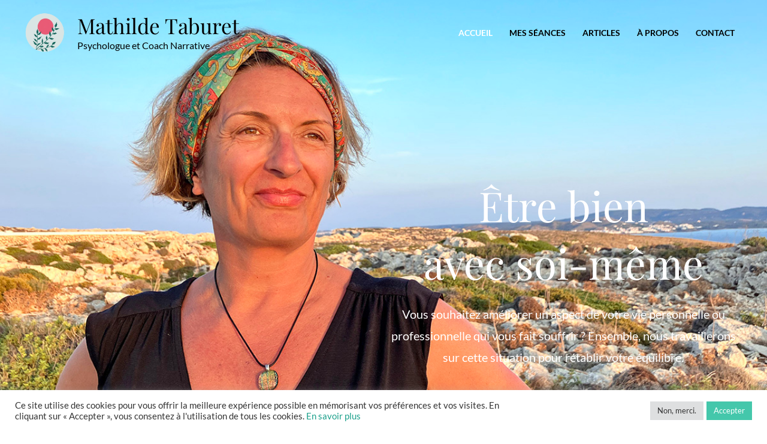

--- FILE ---
content_type: text/css
request_url: https://www.mathildetaburet.com/wp-content/themes/fbb-mathilde/style.css?ver=1.0.0
body_size: 148
content:
/**
Theme Name: Mathilde Theme
Author: Freshly Baked Brand
Author URI: https://www.freshlybakedbrand.com
Description: WordPress theme for Mathilde Coaching Services.
Version: 1.0.0
License: GNU General Public License v2 or later
License URI: http://www.gnu.org/licenses/gpl-2.0.html
Text Domain: mathilde-theme
Template: astra
*/